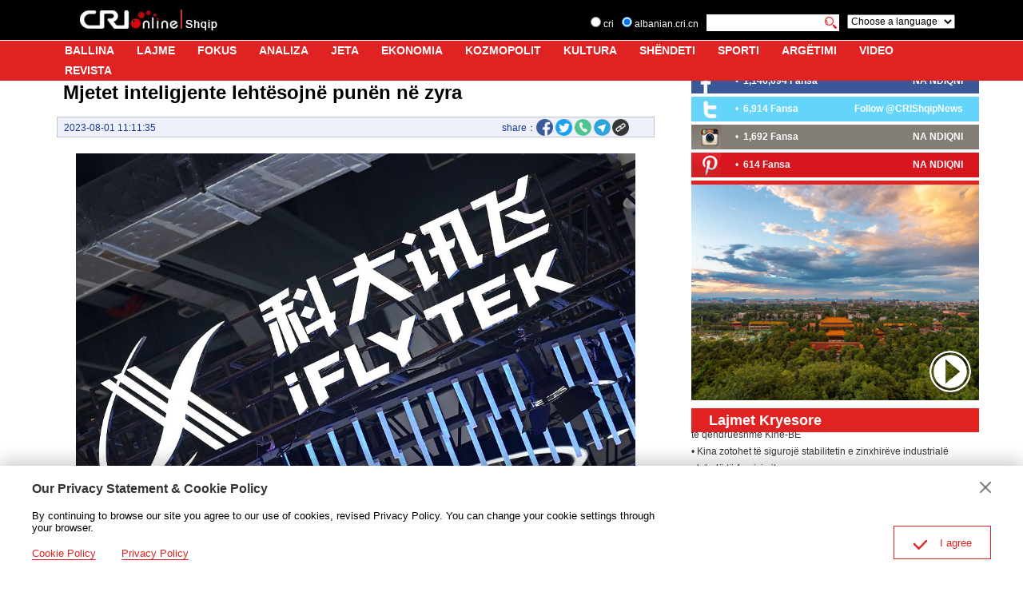

--- FILE ---
content_type: text/html
request_url: https://albanian.cri.cn/2023/08/01/ARTIIxgqyGeyNMPJaKWFxtDx230801.shtml
body_size: 9541
content:
 <!DOCTYPE html PUBLIC "-//W3C//DTD XHTML 1.0 Transitional//EN" "http://www.w3.org/TR/xhtml1/DTD/xhtml1-transitional.dtd">
<html xmlns="http://www.w3.org/1999/xhtml">
<head>
<meta http-equiv="Content-Type" content="text/html; charset=utf-8" />
<meta name="viewport" content="width=device-width,initial-scale=1.0, minimum-scale=1.0,maximum-scale=1.0,user-scalable=no">
<meta name="filetype" content="1">
<meta name="publishedtype" content="1">
<meta name="pagetype" content="1">
<meta name="format-detection" content="telephone=no">
<meta name="renderer" content="webkit|ie-comp|ie-stand">
<meta http-equiv="X-UA-Compatible" content="IE=edge,chrome=1">
<meta name="author" content="张卓">
<meta name="source" content="">
<title>Mjetet inteligjente lehtësojnë punën në zyra</title>
<meta name="catalogs" content="PAGEHeJsaUdGB6GCeXCKWje6220414">
<meta name="contentid" content="ARTIIxgqyGeyNMPJaKWFxtDx230801">
<meta name="spm-id" content="C01159935835">
<meta name="keywords" content="">
<meta name="description" content="Foto nga VCGPërdorimi i produkteve të teknologjisë së lartë nga kompanitë globale të teknologjisë po bëhet një trend i ri në mesin e punonjësve të zyrave kineze, njofton “Xinhua”.“IFLYTEK”, kompania udhëheqëse e Kinës për inteligjencën artificiale dhe të të folurit inteligjent, ka zhvilluar një platformë inteligjente shërbimi zyre, e cila përfshin produkte dhe shërbime të inteligjencës artificiale">
<meta name="twitter:card" content="summary_large_image">
<meta property="og:title" content="Mjetet inteligjente lehtësojnë punën në zyra">
<meta property="og:image" content="https://p3crires.cri.cn/photoworkspace/cri/2023/08/01/2023080111111284196.jpg">
<meta property="og:description" content="Foto nga VCGPërdorimi i produkteve të teknologjisë së lartë nga kompanitë globale të teknologjisë po bëhet një trend i ri në mesin e punonjësve të zyrave kineze, njofton “Xinhua”.“IFLYTEK”, kompania udhëheqëse e Kinës për inteligjencën artificiale dhe të të folurit inteligjent, ka zhvilluar një platformë inteligjente shërbimi zyre, e cila përfshin produkte dhe shërbime të inteligjencës artificiale">
<meta name="twitter:title" content="Mjetet inteligjente lehtësojnë punën në zyra">
<meta name="twitter:description" content="Foto nga VCGPërdorimi i produkteve të teknologjisë së lartë nga kompanitë globale të teknologjisë po bëhet një trend i ri në mesin e punonjësve të zyrave kineze, njofton “Xinhua”.“IFLYTEK”, kompania udhëheqëse e Kinës për inteligjencën artificiale dhe të të folurit inteligjent, ka zhvilluar një platformë inteligjente shërbimi zyre, e cila përfshin produkte dhe shërbime të inteligjencës artificiale">
<meta name="twitter:image" content="https://p3crires.cri.cn/photoworkspace/cri/2023/08/01/2023080111111284196.jpg">
<link rel="stylesheet" href="//rcrires.cri.cn/photoAlbum/cri/templet/common/DEPA1658285436370994/public.css">
<link rel="stylesheet" href="//rcrires.cri.cn/photoAlbum/cri/templet/common/DEPA1658285469831800/bottom.css">
<script type="text/javascript" src="//rcrires.cri.cn/library/script/jquery-1.7.2.min.js"></script>
<script>
				if (window.innerWidth<=1024){
					autoRem();
				}

				function autoRem(){
					var view_width = document.getElementsByTagName('html')[0].getBoundingClientRect().width;

					var _html = document.getElementsByTagName('html')[0];
					view_width>1242?_html.style.fontSize = 1242 / 16 + 'px':_html.style.fontSize = view_width / 16 + 'px';
				}
				window.onresize = function(){
					if (window.innerWidth<=1024){
						autoRem();
					}
				}
			</script>
<script language="JavaScript">
				var url_domainname = location.href;
				var num_1 = url_domainname.split("//")[1];
				var domainame_ = num_1.split("/")[0];
				var type_ = num_1.split(".")[0];
				var commentTitle = "Mjetet inteligjente lehtësojnë punën në zyra"; //评论标题
				var itemid1 = "ARTIIxgqyGeyNMPJaKWFxtDx230801"; //正文页id，赋值给留言评论模块的参数之一
				var commentUrl = "https://albanian.cri.cn/2023/08/01/ARTIIxgqyGeyNMPJaKWFxtDx230801.shtml";
				var column_id = "TOPC1648803129714676";
				var sub_column_id = "PAGEHeJsaUdGB6GCeXCKWje6220414";
				var domainname = domainame_;
				var sobey_video_flag = '';
				var type = type_;
				var pindao_1 = "CHAL1648801159935835";
				var dateNum = (new Date()).toLocaleDateString() + " " + (new Date()).toLocaleTimeString();
				var times_str = dateNum.replace(/年/g, '-').replace(/月/g, '-').replace(/日/g, '-').replace(/:/g, '-');
				var new_str = times_str.replace(/ /g, '-');
				var arr = new_str.split("-");
				var datum = new Date(Date.UTC(arr[0], arr[1] - 1, arr[2] - 2, arr[3] - 8, arr[4], arr[5]));
				var timeint = datum.getTime() / 1000;
				var html;
				var sorts_dianji = sub_column_id + ',' + column_id + ',' + itemid1.substring(0, 4); /*点击量sorts值*/
				var searchkeywords = "";
				var commentbreif = "Foto nga VCGPërdorimi i produkteve të teknologjisë së lartë nga kompanitë globale të teknologjisë po bëhet një trend i ri në mesin e punonjësve të zyrave kineze, njofton “Xinhua”.“IFLYTEK”, kompania udhëheqëse e Kinës për inteligjencën artificiale dhe të të folurit inteligjent, ka zhvilluar një platformë inteligjente shërbimi zyre, e cila përfshin produkte dhe shërbime të inteligjencës artificiale";
				var commentimg3 = "";
				var commentimg2 = "";
				var commentimg1 = "https://p3crires.cri.cn/photoworkspace/cri/2023/08/01/2023080111111284196.jpg";
				var commentimg0 = "";
				var commentimg = commentimg3;
				if (commentimg3 == "") {
					commentimg = commentimg2;
				}
				if (commentimg2 == "") {
					commentimg = commentimg1;
				}
				if (commentimg1 == "") {
					commentimg = commentimg0;
				}
				if (commentimg.split("//")[0] == '' || commentimg.split("//")[0] == 'http:') {
					commentimg = "https://" + commentimg.split("//")[1];
				}
			</script>
<script type="text/javascript">
				var publishDate ="";
			</script>
</head>
<body>
<script>
			with(document)with(body)with(insertBefore(createElement("script"),firstChild))setAttribute("exparams","v_id=&aplus&",id="tb-beacon-aplus",src=(location>"https"?"//js":"//js")+".data.cctv.com/__aplus_plugin_cctv.js,aplus_plugin_aplus_u.js")
		</script>
<div class="page_wrap">
<div class="albanian_header_wrap clearfix nav-fixedTop" id="headCon">
<div class="header_inner">
<div class="logo"><a href="//albanian.cri.cn/index.shtml" class="logo_cri"></a><a href="//albanian.cri.cn/index.shtml" class="logo_site"></a></div>
<div class="search">
<div class="serchlang">
<form method="get" action="//www.google.com/search" class="clearfix">
<div class="serchlang1"><input type="radio" name="sitesearch" value=""> cri</div>
<div class="serchlang2"><input type="radio" name="sitesearch" value="albanian.cri.cn" checked=""> albanian.cri.cn</div>
<div class="serchlang3"><input type="text" name="q" value=""></div>
<div class="serchlang4"><input type="image" src="//p5crires.cri.cn/photoAlbum/cri/templet/common/DEPA1658285436370994/h5index_06.jpg" class="btnserch" name="btnG" value="search"></div><input type="hidden" name="ie" value="iso-8859-2"><input type="hidden" name="oe" value="iso-8859-2"><input type="hidden" name="hl" value="sq"><input type="hidden" name="domains" value="albanian.cri.cn">
</form>
</div>
<div class="choose"><select onchange="location.href=this.options[this.selectedIndex].value;" name="language">
<option>Choose a language</option>
<option value="http://www.cri.cn/index.html?lang=zh-CN">  Chinese Simplified</option>
<option value="http://big5.cri.cn/">  Chinese Traditional</option>
<option value="http://albanian.cri.cn">  Albanian</option>
<option value="http://arabic.cri.cn">  Arabic</option>
<option value="http://belarusian.cri.cn/">  Belarusian</option>
<option value="http://bengali.cri.cn">  Bengali</option>
<option value="http://bulgarian.cri.cn">  Bulgarian</option>
<option value="http://cambodian.cri.cn">  Cambodian</option>
<option value="http://croatian.cri.cn">  Croatian</option>
<option value="http://czech.cri.cn">  Czech</option>
<option value="http://english.cri.cn">  English</option>
<option value="http://esperanto.cri.cn">  Esperanto</option>
<option value="http://filipino.cri.cn">  Filipino</option>
<option value="http://french.cri.cn">  French</option>
<option value="http://german.cri.cn">  German</option>
<option value="http://greek.cri.cn/">  Greek</option>
<option value="http://hausa.cri.cn">  Hausa</option>
<option value="http://hebrew.cri.cn/">  Hebrew</option>
<option value="http://hindi.cri.cn">  Hindi</option>
<option value="http://hungarian.cri.cn">  Hungarian</option>
<option value="http://indonesian.cri.cn">  Indonesian</option>
<option value="http://italian.cri.cn">  Italian</option>
<option value="http://japanese.cri.cn">  Japanese</option>
<option value="http://korean.cri.cn">  Korean</option>
<option value="http://laos.cri.cn">  Laos</option>
<option value="http://malay.cri.cn">  Malay</option>
<option value="http://mongol.cri.cn">  Mongol</option>
<option value="http://myanmar.cri.cn">  Myanmar</option>
<option value="http://nepal.cri.cn">  Nepal</option>
<option value="http://persian.cri.cn">  Persian</option>
<option value="http://polish.cri.cn">  Polish</option>
<option value="http://portuguese.cri.cn">  Portuguese</option>
<option value="http://pushtu.cri.cn">  Pushtu</option>
<option value="http://romanian.cri.cn">  Romanian</option>
<option value="http://russian.cri.cn">  Russian</option>
<option value="http://serbian.cri.cn">  Serbian</option>
<option value="http://sinhalese.cri.cn">  Sinhalese</option>
<option value="http://espanol.cri.cn">  Spanish</option>
<option value="http://swahili.cri.cn">  Swahili</option>
<option value="http://tamil.cri.cn">  Tamil</option>
<option value="http://thai.cri.cn">  Thai</option>
<option value="http://turkish.cri.cn/">  Turkish</option>
<option value="http://ukrainian.cri.cn">  Ukrainian</option>
<option value="http://urdu.cri.cn">  Urdu</option>
<option value="http://vietnamese.cri.cn">  Vietnamese</option>
<option value="">----------</option>
</select></div>
<div class="moreNav">
<div class="moreNav-btn"></div>
</div>
</div>
</div>
<div class="nav">
<div class="nav-wrapper">
<ul class="clearfix">
<li><a href="//albanian.cri.cn/index.shtml" target="_blank">BALLINA</a></li>
<li><a href="//albanian.cri.cn/lajme/index.shtml" target="_blank">LAJME</a></li>
<li><a href="//albanian.cri.cn/fokus/index.shtml" target="_blank">FOKUS</a></li>
<li><a href="//albanian.cri.cn/analiza/index.shtml" target="_blank">ANALIZA</a></li>
<li><a href="//albanian.cri.cn/jeta/index.shtml" target="_blank">JETA</a></li>
<li><a href="//albanian.cri.cn/ekonomia/index.shtml" target="_blank">EKONOMIA</a></li>
<li><a href="//albanian.cri.cn/kozmopolit/index.shtml" target="_blank"> KOZMOPOLIT </a></li>
<li><a href="//albanian.cri.cn/kultura/index.shtml" target="_blank">KULTURA </a></li>
<li><a href="//albanian.cri.cn/shendeti/index.shtml" target="_blank">SHËNDETI</a></li>
<li><a href="//albanian.cri.cn/sporti/index.shtml" target="_blank">SPORTI</a></li>
<li><a href="//albanian.cri.cn/argetimi/index.shtml" target="_blank">ARGËTIMI</a></li>
<li><a href="//albanian.cri.cn/video/index.shtml" target="_blank">VIDEO</a></li>
<li><a href="//albanian.cri.cn/revista/index.shtml" target="_blank">REVISTA</a></li>
</ul>
</div>
</div>
</div>
<div class="main">
<div class="column_wrapper">
<div class="col_w780_l">
<div class="albanian_details">
<div class="list-title" id="atitle">Mjetet inteligjente lehtësojnë punën në zyra</div>
<div class="list-brief">
<span id="apublishtime" class="apublishtime span-first">2023-08-01 11:11:35</span>
<div class="detail-print">
<span class="share">share：</span>
<div class="share_con">
<a data-cmd='fbook'><img src="//p1crires.cri.cn/photoAlbum/cri/templet/common/DEPA1646900633723801/share-facebook-icon.png"></a>
<a data-cmd='twi'><img src="//p1crires.cri.cn/photoAlbum/cri/templet/common/DEPA1646900633723801/share-twitter-icon.png"></a>
<a class="whatsapp" href="javascript:whatsApp();"><img src="//p5crires.cri.cn/photoAlbum/cri/templet/common/DEPA1658285436370994/whatsapp.png"></a>
<a class="telegram"><img src="//p5crires.cri.cn/photoAlbum/cri/templet/common/DEPA1658285436370994/Telegram.png">
<a class="copyPathBtn" style="margin-left: 2px;"><img src="//p1crires.cri.cn/photoAlbum/cri/templet/common/DEPA1646900633723801/share-copy-icon.png">
<div class="copySuccessBox copyBox"></div>
<div class="copyErrorBox copyBox"></div>
</a>
</div>
<script src="https://rcrires.cri.cn/photoAlbum/cri/templet/common/DEPA1647501246271722/clipboard.js" type="text/javascript" charset="utf-8"></script>
<script type="text/javascript">
											//底层页复制链接
											$('.copyPathBtn').click(function(){
												if ($('.copyPathBtn').length > 0) {
													var clipboard = new ClipboardJS('.copyPathBtn', {
														text: function(trigger) {
															return location.href;
														}
													});
													clipboard.on('success', function() {
														$('.copySuccessBox').fadeIn();
														setTimeout(function() {
															$('.copySuccessBox').fadeOut();
														}, 3000)
													});
													clipboard.on('error', function(e) {
														$('.copyErrorBox').fadeIn();
														setTimeout(function() {
															$('.copyErrorBox').fadeOut();
														}, 1000)
													});
												}
											})
											function whatsApp(contentId){
												u = location.href;
												t =  document.title;		
												locationUrl="whatsapp://send?text="+ encodeURIComponent(t) + encodeURIComponent("\n\n"+u)+"&via=lopscoop";
												window.open(locationUrl, 'Whatsapp', 'width=640,height=580')
											}
										</script>
<div class="clear"></div>
</div>
</div>
<div id="abody" class="abody">
<p style="text-align: center;" class="photo_img_20190808"><img src="https://p2crires.cri.cn/photoworkspace/cri/contentimg/2023/08/01/2023080111111284196.jpg" alt="" width="1000"/></p><p class="photo_img_20190808" style="text-align: center;">Foto nga VCG</p><p>P&euml;rdorimi i produkteve t&euml; teknologjis&euml; s&euml; lart&euml; nga kompanit&euml; globale t&euml; teknologjis&euml; po b&euml;het nj&euml; trend i ri n&euml; mesin e punonj&euml;sve t&euml; zyrave kineze, njofton &ldquo;Xinhua&rdquo;.<br/></p><p>&ldquo;IFLYTEK&rdquo;, kompania udh&euml;heq&euml;se e Kin&euml;s p&euml;r inteligjenc&euml;n artificiale dhe t&euml; t&euml; folurit inteligjent, ka zhvilluar nj&euml; platform&euml; inteligjente sh&euml;rbimi zyre, e cila p&euml;rfshin produkte dhe sh&euml;rbime t&euml; inteligjenc&euml;s artificiale me shum&euml; skena, t&euml; tilla si z&euml; n&euml; tekst, konferenca n&euml; ren&euml; kompjuterike, p&euml;rkthim t&euml; nj&euml;kohsh&euml;m dhe sh&euml;rbime t&euml; titrave.</p><p>Aplikacioni, i lan&ccedil;uar n&euml; vitin 2015 nga &ldquo;iFLYTEK&rdquo;, tani ka rreth 25 milion&euml; p&euml;rdorues t&euml; regjistruar, tha Song Yuwen, menaxher i mark&euml;s s&euml; aplikacionit. &ldquo;Produktet tona jan&euml; gjithashtu shum&euml; t&euml; njohura n&euml; vendet e huaja si Japonia, duke sjell&euml; leht&euml;si p&euml;r m&euml; shum&euml; punonj&euml;s t&euml; zyr&euml;s&rdquo;,- shtoi Song.</p><p>Nga viti 2019 deri n&euml; vitin 2022, tregu inteligjent p&euml;r zyrat n&euml; Kin&euml; &euml;sht&euml; rritur n&euml; m&euml;nyr&euml; t&euml; q&euml;ndrueshme, me madh&euml;sin&euml; e tregut duke u rritur nga 28.8 miliard&euml; juan&euml; (rreth 4.03 miliard&euml; dollar&euml; amerikan&euml;) n&euml; 70 miliard&euml; juan&euml; dhe pritet t&euml; arrij&euml; n&euml; 100 miliard&euml; juan&euml; n&euml; vitin 2023, sipas &ldquo;S&amp;P&rdquo;. &nbsp;(Fatosi)</p>
</div>
</div>
</div>
<div class="col_w390">
<div class="right_share_ind pl_r10">
<div class="fb1">
<div class="fb1l">
<ul>
<li>
<h3>
• <strong>
<a href="https://www.facebook.com/CMGShqip/" target="_blank">1,146,694 Fansa</a>
</strong>
</h3>
</li>
</ul>
<ul><li class="lx-more"></li></ul>
</div>
<div class="fb1r">
<a href="https://www.facebook.com/CMGShqip/" target="_blank">NA NDIQNI</a>
</div>
</div>
<div class="fb2">
<div class="fb1l">
<ul>
<li>
<h3>
• <strong>
<a href="https://twitter.com/RadioEjani" target="_blank">6,914 Fansa</a>
</strong>
</h3>
</li>
</ul>
<ul><li class="lx-more"></li></ul>
</div>
<div class="fb1r">
<a href="https://twitter.com/RadioEjani" target="_blank">Follow @CRIShqipNews</a>
</div>
</div>
<div class="fb3">
<div class="fb1l">
<ul>
<li>
<h3>
• <strong>
<a href="https://www.instagram.com/ejanistudio/" target="_blank">1,692 Fansa</a>
</strong>
</h3>
</li>
</ul>
<ul><li class="lx-more"></li></ul>
</div>
<div class="fb1r">
<a href="https://www.instagram.com/ejanistudio/" target="_blank">NA NDIQNI</a>
</div>
</div>
<div class="fb4">
<div class="fb1l">
<ul>
<li>
<h3>
• <strong>
<a href="https://www.pinterest.com/crishqip/" target="_blank">614 Fansa</a>
</strong>
</h3>
</li>
</ul>
<ul><li class="lx-more"></li></ul>
</div>
<div class="fb1r">
<a href="https://www.pinterest.com/crishqip/" target="_blank">NA NDIQNI</a>
</div>
</div>
</div>
<div class="md_albanian  md_top0" id="ELMTli0JPJFTsi6XWdLIMgAc220727">
<div class="md_hdc"><b></b></div>
<div class="md_hd">
<span class="mh_option">
</span>
</div>
<div class="md_bd" id="SUBD1658906385021198">
<div class="ty_pic_txt03 albanian_con06">
<ul class="pic_txt_list">
<li class="first">
<div class="img_box">
<a href="https://albanian.cri.cn/video/index.shtml" target="_blank">
<img src="https://p5crires.cri.cn/photoAlbum/cri/page/performance/img/2024/7/30/1722329361584_967.jpg" alt="">
<i class="play_btn"><span class="time"></span></i>
</a>
</div>
<div class="text_box">
<div class="tit"><a href=""></a></div>
<div class="brief"><a href=""></a></div>
<div class="subtime"></div>
</div>
<div class="clear"></div>
</li>
</ul>
<div class="clear"></div>
<div class="more-btn" style="display: none;">
<a href="javascript:;url" class="right">
<i></i>
</a>
</div>
<div class="clear"></div>
</div>
</div>
<div class="md_ftc"><b></b></div>
</div>
<div class="md_albanian  title_full_width" id="ELMT527TDzUYhs3fbPaaK0Lg220727">
<div class="md_hdc"><b></b></div>
<div class="md_hd">
<span class="mh_title">
Lajmet Kryesore
</span>
<span class="mh_option">
</span>
</div>
<div class="md_bd" id="SUBD1658906504528265">
<div class="albanian_con09">
<ul id="LajmetScrollTop-item">
<li>
<div class="text_box">
<div class="tit">
<a href="https://albanian.cri.cn/2024/11/26/ARTIqVbhfqN8qKmlq5Tva2Bt241126.shtml" target="_blank">• PKK-ja dhe partitë politike të vendeve të EQL-së bien dakord të forcojnë bashkëpunimin</a>
</div>
</div>
<div class="clear"></div>
</li>
<li>
<div class="text_box">
<div class="tit">
<a href="https://albanian.cri.cn/2024/11/26/ARTIVqwMpue5b3HafGptVZ8c241126.shtml" target="_blank">• Kina kryen një operacion kreditimi afatmesëm për të mbështetur likuiditetin bankar</a>
</div>
</div>
<div class="clear"></div>
</li>
<li>
<div class="text_box">
<div class="tit">
<a href="https://albanian.cri.cn/2024/11/26/ARTIp1b1wdziMW3mqpvvu8IG241126.shtml" target="_blank">• Wang Yi: Kina e gatshme të punojë me Luksemburgun për lidhje të qëndrueshme Kinë-BE</a>
</div>
</div>
<div class="clear"></div>
</li>
<li>
<div class="text_box">
<div class="tit">
<a href="https://albanian.cri.cn/2024/11/26/ARTIBwAoa7z7VRFojRJ2xnAR241126.shtml" target="_blank">• Kina zotohet të sigurojë stabilitetin e zinxhirëve industrialë globalë të furnizimit</a>
</div>
</div>
<div class="clear"></div>
</li>
<li>
<div class="text_box">
<div class="tit">
<a href="https://albanian.cri.cn/2024/11/25/ARTI3xz6nZwg7EY116eGgtVN241125.shtml" target="_blank">• Ministria e Jashtme e Kinës: Pjesëmarrja e Presidentit Xi në APEC dhe G20, si edhe vizitat shtetërore në Peru e Brazil, shënojnë një udhëtim miqësie dhe bashkëpunimi</a>
</div>
</div>
<div class="clear"></div>
</li>
<li>
<div class="text_box">
<div class="tit">
<a href="https://albanian.cri.cn/2024/11/25/ARTII9uFXcyZT1LTJNDAWnNx241125.shtml" target="_blank">• Botohet Libri i fjalimeve të Presidentit Xi mbi qeverisjen e bazuar në ligjin e ushtrisë</a>
</div>
</div>
<div class="clear"></div>
</li>
<li>
<div class="text_box">
<div class="tit">
<a href="https://albanian.cri.cn/2024/11/25/ARTIypkBFpxyJ0dLqGk8iKAX241125.shtml" target="_blank">• Kina thekson rolin e administrimit gjyqësor në zgjidhjen e mosmarrëveshjeve</a>
</div>
</div>
<div class="clear"></div>
</li>
<li>
<div class="text_box">
<div class="tit">
<a href="https://albanian.cri.cn/2024/11/25/ARTIkbzHedN1Dl9Uz06SdpEu241125.shtml" target="_blank">• Rojat bregdetare të Kinës dhe Vietnamit do të kryejë patrullimin e 28-të të përbashkët</a>
</div>
</div>
<div class="clear"></div>
</li>
<li>
<div class="text_box">
<div class="tit">
<a href="https://albanian.cri.cn/2024/11/25/ARTIardRGUzoMgQm36lMjeUh241125.shtml" target="_blank">• Kina do të ndërtojë mbi 100 matrica të besueshme të të dhënave deri në vitin 2028</a>
</div>
</div>
<div class="clear"></div>
</li>
<li>
<div class="text_box">
<div class="tit">
<a href="https://albanian.cri.cn/2024/11/25/ARTIIz5DjBEk6WDoutI07dxB241125.shtml" target="_blank">• Ligjvënësi më i lartë i Kinës viziton Portugalinë. Synon një bashkëpunim më të ngushtë</a>
</div>
</div>
<div class="clear"></div>
</li>
<li>
<div class="text_box">
<div class="tit">
<a href="https://albanian.cri.cn/2024/11/22/ARTIwRaDEG6qWohuvPuDPGNo241122.shtml" target="_blank">• Krijohet komisioni profesional i inteligjencës artificiale pranë Konferencës Botërore të Internetit</a>
</div>
</div>
<div class="clear"></div>
</li>
<li>
<div class="text_box">
<div class="tit">
<a href="https://albanian.cri.cn/2024/11/22/ARTIalbPksvh7elhCUxNQIwZ241122.shtml" target="_blank">• Nis plani i bashkëpunimit të Qendrave të Mendimit në Konferencën Botërore të Internetit</a>
</div>
</div>
<div class="clear"></div>
</li>
</ul>
<ul id="LajmetScrollTop-item-copy"></ul>
<div class="clear"></div>
</div>
</div>
<div class="md_ftc"><b></b></div>
</div>
<div class="albanian_ind02">
<ul>
<li>
<a href="https://play.google.com/store/apps/details?id=com.CRIOnline.ChinaAlbanianNews" target="_blank">
<img src="https://p1crires.cri.cn/photoAlbum/cri/page/performance/img/2024/3/4/1709542565858_883.jpg" width="390" height="195">
</a>
</li>
<li>
<a href="https://apps.apple.com/cn/app/ejani/id1381313146?l=en" target="_blank">
<img src="https://p4crires.cri.cn/photoAlbum/cri/page/performance/img/2024/3/4/1709542581548_944.jpg" width="390" height="195">
</a>
</li>
</ul>
</div>
</div>
</div>
</div>
<div id="footer">
<div class="albanian_footer_wrap">
<div class="copyright">China Radio International.CRI. All Rights Reserved.<br>16A Shijingshan Road, Beijing, China</div>
</div>
</div>
</div>
<script>
					// Global site tag (gtag.js) - Google Analytics

					var dom = document.createElement("script");
					dom.src = "https://www.googletagmanager.com/gtag/js?id=G-0HHV3Q8F1C";
					dom.async = 'async';
					var s = document.getElementsByTagName("script")[0];
					s.parentNode.insertBefore(dom, s);

					window.dataLayer = window.dataLayer || [];

					function gtag() {
						dataLayer.push(arguments);
					}
					gtag('js', new Date());
					gtag('config', 'G-0HHV3Q8F1C');




					// 欧拉统计报表 统计代码
					var _paq = [];
					_paq.push(['trackPageView']);
					_paq.push(['enableLinkTracking']);
					(function() {
						var u = "//matomo.meldingcloud.com/";
						_paq.push(['setTrackerUrl', u + 'matomo.php']);
						_paq.push(['setSiteId', '10']);
						var d = document,
							g = d.createElement('script'),
							s = d.getElementsByTagName('script')[0];
						g.type = 'text/javascript';
						g.async = true;
						g.defer = true;
						g.src = u + 'matomo.js';
						s.parentNode.insertBefore(g, s);
					})();
						//fb推广统计代码1

						! function(f, b, e, v, n, t, s) {
							if (f.fbq) return;
							n = f.fbq = function() {
								n.callMethod ?
									n.callMethod.apply(n, arguments) : n.queue.push(arguments)
							};
							if (!f._fbq) f._fbq = n;
							n.push = n;
							n.loaded = !0;
							n.version = '2.0';
							n.queue = [];
							t = b.createElement(e);
							t.async = !0;
							t.src = v;
							t.id = 'MetaPixelCode';
							s = b.getElementsByTagName(e)[0];
							s.parentNode.insertBefore(t, s)
						}(window, document, 'script', 'https://connect.facebook.net/en_US/fbevents.js');
						fbq('init', '4580569768714314');
						fbq('track', 'PageView');
						$('#MetaPixelCode').after('<noscript>< img height="1" width="1" style="display:none"src="https://www.facebook.com/tr?id=4580569768714314&ev=PageView&noscript=1"/></noscript>')

						//fb推广统计代码2
						! function(f, b, e, v, n, t, s) {
							if (f.fbq) return;
							n = f.fbq = function() {
								n.callMethod ?
									n.callMethod.apply(n, arguments) : n.queue.push(arguments)
							};
							if (!f._fbq) f._fbq = n;
							n.push = n;
							n.loaded = !0;
							n.version = '2.0';
							n.queue = [];
							t = b.createElement(e);
							t.async = !0;
							t.src = v;
							t.id = 'MetaPixelCode';
							s = b.getElementsByTagName(e)[0];
							s.parentNode.insertBefore(t, s)
						}(window, document, 'script', 'https://connect.facebook.net/en_US/fbevents.js');
						fbq('init', '514174860241230');
						fbq('track', 'PageView');
						$('#MetaPixelCode').after('<noscript>< img height="1" width="1" style="display:none"src="https://www.facebook.com/tr?id=514174860241230&ev=PageView&noscript=1"/></noscript>')
				</script>
<script src="//rcrires.cri.cn/library/script/mobile_changeSize.js" type="text/javascript" charset="utf-8"></script>
<script src="//rcrires.cri.cn/photoAlbum/cri/templet/common/DEPA1658285469831800/index_albanian_detail.js"></script>
<script src="//rcrires.cri.cn/library/script/shareToSnsCommon1.1.js" type="text/javascript" charset="utf-8"></script>
</body>
</html>

--- FILE ---
content_type: application/javascript
request_url: https://p.data.cctv.com/ge.js
body_size: 71
content:
window.goldlog=(window.goldlog||{});goldlog.Etag="3ZXxIXkoKXwCARLgqjl8SXhr";goldlog.stag=2;